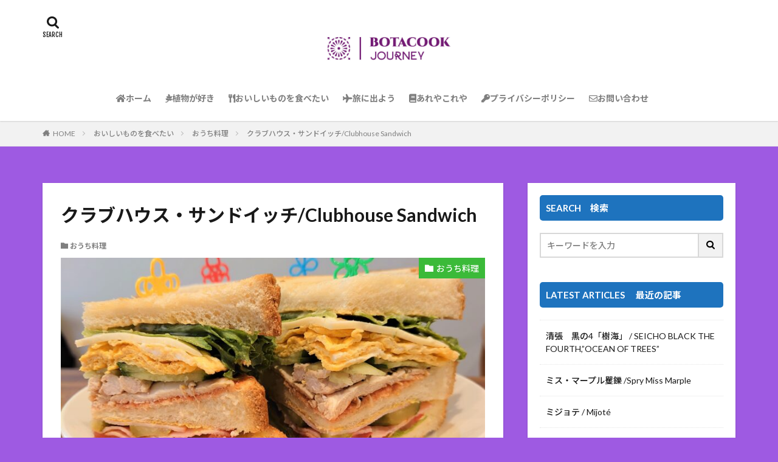

--- FILE ---
content_type: text/html; charset=UTF-8
request_url: https://botacook.com/%E3%82%AF%E3%83%A9%E3%83%96%E3%83%8F%E3%82%A6%E3%82%B9%E3%83%BB%E3%82%B5%E3%83%B3%E3%83%89%E3%82%A4%E3%83%83%E3%83%81/
body_size: 19266
content:

<!DOCTYPE html>

<html dir="ltr" lang="ja" prefix="og: https://ogp.me/ns#" prefix="og: http://ogp.me/ns#" class="t-html 
">

<head prefix="og: http://ogp.me/ns# fb: http://ogp.me/ns/fb# article: http://ogp.me/ns/article#">
<meta charset="UTF-8">
<title>クラブハウス・サンドイッチ/Clubhouse Sandwich - botacook journey</title>

		<!-- All in One SEO 4.9.3 - aioseo.com -->
	<meta name="description" content="食べ応えのあるボリュームたっぷりのクラブハウス・サンドイッチClubhouse Sandwich。起源はいく" />
	<meta name="robots" content="max-image-preview:large" />
	<meta name="author" content="pirolin14"/>
	<meta name="google-site-verification" content="CiRFadIy1Uf0mTNQiBUQv8JyCIionsERYI3RI03pz4k" />
	<link rel="canonical" href="https://botacook.com/%e3%82%af%e3%83%a9%e3%83%96%e3%83%8f%e3%82%a6%e3%82%b9%e3%83%bb%e3%82%b5%e3%83%b3%e3%83%89%e3%82%a4%e3%83%83%e3%83%81/" />
	<meta name="generator" content="All in One SEO (AIOSEO) 4.9.3" />
		<meta property="og:locale" content="ja_JP" />
		<meta property="og:site_name" content="botacook journey - Make a new departure!" />
		<meta property="og:type" content="article" />
		<meta property="og:title" content="クラブハウス・サンドイッチ/Clubhouse Sandwich - botacook journey" />
		<meta property="og:description" content="食べ応えのあるボリュームたっぷりのクラブハウス・サンドイッチClubhouse Sandwich。起源はいく" />
		<meta property="og:url" content="https://botacook.com/%e3%82%af%e3%83%a9%e3%83%96%e3%83%8f%e3%82%a6%e3%82%b9%e3%83%bb%e3%82%b5%e3%83%b3%e3%83%89%e3%82%a4%e3%83%83%e3%83%81/" />
		<meta property="article:published_time" content="2021-04-28T09:32:57+00:00" />
		<meta property="article:modified_time" content="2025-08-31T08:45:54+00:00" />
		<meta name="twitter:card" content="summary_large_image" />
		<meta name="twitter:title" content="クラブハウス・サンドイッチ/Clubhouse Sandwich - botacook journey" />
		<meta name="twitter:description" content="食べ応えのあるボリュームたっぷりのクラブハウス・サンドイッチClubhouse Sandwich。起源はいく" />
		<script type="application/ld+json" class="aioseo-schema">
			{"@context":"https:\/\/schema.org","@graph":[{"@type":"BlogPosting","@id":"https:\/\/botacook.com\/%e3%82%af%e3%83%a9%e3%83%96%e3%83%8f%e3%82%a6%e3%82%b9%e3%83%bb%e3%82%b5%e3%83%b3%e3%83%89%e3%82%a4%e3%83%83%e3%83%81\/#blogposting","name":"\u30af\u30e9\u30d6\u30cf\u30a6\u30b9\u30fb\u30b5\u30f3\u30c9\u30a4\u30c3\u30c1\/Clubhouse Sandwich - botacook journey","headline":"\u30af\u30e9\u30d6\u30cf\u30a6\u30b9\u30fb\u30b5\u30f3\u30c9\u30a4\u30c3\u30c1\/Clubhouse Sandwich","author":{"@id":"https:\/\/botacook.com\/author\/pirolin14\/#author"},"publisher":{"@id":"https:\/\/botacook.com\/#person"},"image":{"@type":"ImageObject","url":"https:\/\/botacook.com\/wp-content\/uploads\/2021\/04\/clubhouse-scaled.jpg","width":2560,"height":1735},"datePublished":"2021-04-28T18:32:57+09:00","dateModified":"2025-08-31T17:45:54+09:00","inLanguage":"ja","mainEntityOfPage":{"@id":"https:\/\/botacook.com\/%e3%82%af%e3%83%a9%e3%83%96%e3%83%8f%e3%82%a6%e3%82%b9%e3%83%bb%e3%82%b5%e3%83%b3%e3%83%89%e3%82%a4%e3%83%83%e3%83%81\/#webpage"},"isPartOf":{"@id":"https:\/\/botacook.com\/%e3%82%af%e3%83%a9%e3%83%96%e3%83%8f%e3%82%a6%e3%82%b9%e3%83%bb%e3%82%b5%e3%83%b3%e3%83%89%e3%82%a4%e3%83%83%e3%83%81\/#webpage"},"articleSection":"\u304a\u3046\u3061\u6599\u7406"},{"@type":"BreadcrumbList","@id":"https:\/\/botacook.com\/%e3%82%af%e3%83%a9%e3%83%96%e3%83%8f%e3%82%a6%e3%82%b9%e3%83%bb%e3%82%b5%e3%83%b3%e3%83%89%e3%82%a4%e3%83%83%e3%83%81\/#breadcrumblist","itemListElement":[{"@type":"ListItem","@id":"https:\/\/botacook.com#listItem","position":1,"name":"\u30db\u30fc\u30e0","item":"https:\/\/botacook.com","nextItem":{"@type":"ListItem","@id":"https:\/\/botacook.com\/category\/cuisine\/#listItem","name":"\u304a\u3044\u3057\u3044\u3082\u306e\u3092\u98df\u3079\u305f\u3044"}},{"@type":"ListItem","@id":"https:\/\/botacook.com\/category\/cuisine\/#listItem","position":2,"name":"\u304a\u3044\u3057\u3044\u3082\u306e\u3092\u98df\u3079\u305f\u3044","item":"https:\/\/botacook.com\/category\/cuisine\/","nextItem":{"@type":"ListItem","@id":"https:\/\/botacook.com\/category\/cuisine\/home-cooking\/#listItem","name":"\u304a\u3046\u3061\u6599\u7406"},"previousItem":{"@type":"ListItem","@id":"https:\/\/botacook.com#listItem","name":"\u30db\u30fc\u30e0"}},{"@type":"ListItem","@id":"https:\/\/botacook.com\/category\/cuisine\/home-cooking\/#listItem","position":3,"name":"\u304a\u3046\u3061\u6599\u7406","item":"https:\/\/botacook.com\/category\/cuisine\/home-cooking\/","nextItem":{"@type":"ListItem","@id":"https:\/\/botacook.com\/%e3%82%af%e3%83%a9%e3%83%96%e3%83%8f%e3%82%a6%e3%82%b9%e3%83%bb%e3%82%b5%e3%83%b3%e3%83%89%e3%82%a4%e3%83%83%e3%83%81\/#listItem","name":"\u30af\u30e9\u30d6\u30cf\u30a6\u30b9\u30fb\u30b5\u30f3\u30c9\u30a4\u30c3\u30c1\/Clubhouse Sandwich"},"previousItem":{"@type":"ListItem","@id":"https:\/\/botacook.com\/category\/cuisine\/#listItem","name":"\u304a\u3044\u3057\u3044\u3082\u306e\u3092\u98df\u3079\u305f\u3044"}},{"@type":"ListItem","@id":"https:\/\/botacook.com\/%e3%82%af%e3%83%a9%e3%83%96%e3%83%8f%e3%82%a6%e3%82%b9%e3%83%bb%e3%82%b5%e3%83%b3%e3%83%89%e3%82%a4%e3%83%83%e3%83%81\/#listItem","position":4,"name":"\u30af\u30e9\u30d6\u30cf\u30a6\u30b9\u30fb\u30b5\u30f3\u30c9\u30a4\u30c3\u30c1\/Clubhouse Sandwich","previousItem":{"@type":"ListItem","@id":"https:\/\/botacook.com\/category\/cuisine\/home-cooking\/#listItem","name":"\u304a\u3046\u3061\u6599\u7406"}}]},{"@type":"Person","@id":"https:\/\/botacook.com\/#person","name":"pirolin14","image":{"@type":"ImageObject","@id":"https:\/\/botacook.com\/%e3%82%af%e3%83%a9%e3%83%96%e3%83%8f%e3%82%a6%e3%82%b9%e3%83%bb%e3%82%b5%e3%83%b3%e3%83%89%e3%82%a4%e3%83%83%e3%83%81\/#personImage","url":"https:\/\/botacook.com\/wp-content\/uploads\/2021\/11\/DSC_04561-scaled-96x96.jpg","width":96,"height":96,"caption":"pirolin14"}},{"@type":"Person","@id":"https:\/\/botacook.com\/author\/pirolin14\/#author","url":"https:\/\/botacook.com\/author\/pirolin14\/","name":"pirolin14","image":{"@type":"ImageObject","@id":"https:\/\/botacook.com\/%e3%82%af%e3%83%a9%e3%83%96%e3%83%8f%e3%82%a6%e3%82%b9%e3%83%bb%e3%82%b5%e3%83%b3%e3%83%89%e3%82%a4%e3%83%83%e3%83%81\/#authorImage","url":"https:\/\/botacook.com\/wp-content\/uploads\/2021\/11\/DSC_04561-scaled-96x96.jpg","width":96,"height":96,"caption":"pirolin14"}},{"@type":"WebPage","@id":"https:\/\/botacook.com\/%e3%82%af%e3%83%a9%e3%83%96%e3%83%8f%e3%82%a6%e3%82%b9%e3%83%bb%e3%82%b5%e3%83%b3%e3%83%89%e3%82%a4%e3%83%83%e3%83%81\/#webpage","url":"https:\/\/botacook.com\/%e3%82%af%e3%83%a9%e3%83%96%e3%83%8f%e3%82%a6%e3%82%b9%e3%83%bb%e3%82%b5%e3%83%b3%e3%83%89%e3%82%a4%e3%83%83%e3%83%81\/","name":"\u30af\u30e9\u30d6\u30cf\u30a6\u30b9\u30fb\u30b5\u30f3\u30c9\u30a4\u30c3\u30c1\/Clubhouse Sandwich - botacook journey","description":"\u98df\u3079\u5fdc\u3048\u306e\u3042\u308b\u30dc\u30ea\u30e5\u30fc\u30e0\u305f\u3063\u3077\u308a\u306e\u30af\u30e9\u30d6\u30cf\u30a6\u30b9\u30fb\u30b5\u30f3\u30c9\u30a4\u30c3\u30c1Clubhouse Sandwich\u3002\u8d77\u6e90\u306f\u3044\u304f","inLanguage":"ja","isPartOf":{"@id":"https:\/\/botacook.com\/#website"},"breadcrumb":{"@id":"https:\/\/botacook.com\/%e3%82%af%e3%83%a9%e3%83%96%e3%83%8f%e3%82%a6%e3%82%b9%e3%83%bb%e3%82%b5%e3%83%b3%e3%83%89%e3%82%a4%e3%83%83%e3%83%81\/#breadcrumblist"},"author":{"@id":"https:\/\/botacook.com\/author\/pirolin14\/#author"},"creator":{"@id":"https:\/\/botacook.com\/author\/pirolin14\/#author"},"image":{"@type":"ImageObject","url":"https:\/\/botacook.com\/wp-content\/uploads\/2021\/04\/clubhouse-scaled.jpg","@id":"https:\/\/botacook.com\/%e3%82%af%e3%83%a9%e3%83%96%e3%83%8f%e3%82%a6%e3%82%b9%e3%83%bb%e3%82%b5%e3%83%b3%e3%83%89%e3%82%a4%e3%83%83%e3%83%81\/#mainImage","width":2560,"height":1735},"primaryImageOfPage":{"@id":"https:\/\/botacook.com\/%e3%82%af%e3%83%a9%e3%83%96%e3%83%8f%e3%82%a6%e3%82%b9%e3%83%bb%e3%82%b5%e3%83%b3%e3%83%89%e3%82%a4%e3%83%83%e3%83%81\/#mainImage"},"datePublished":"2021-04-28T18:32:57+09:00","dateModified":"2025-08-31T17:45:54+09:00"},{"@type":"WebSite","@id":"https:\/\/botacook.com\/#website","url":"https:\/\/botacook.com\/","name":"botacook journey","alternateName":"botacook","description":"Make a new departure!","inLanguage":"ja","publisher":{"@id":"https:\/\/botacook.com\/#person"}}]}
		</script>
		<!-- All in One SEO -->

<link rel='dns-prefetch' href='//webfonts.xserver.jp' />
<link rel='dns-prefetch' href='//www.googletagmanager.com' />
<link rel="alternate" title="oEmbed (JSON)" type="application/json+oembed" href="https://botacook.com/wp-json/oembed/1.0/embed?url=https%3A%2F%2Fbotacook.com%2F%25e3%2582%25af%25e3%2583%25a9%25e3%2583%2596%25e3%2583%258f%25e3%2582%25a6%25e3%2582%25b9%25e3%2583%25bb%25e3%2582%25b5%25e3%2583%25b3%25e3%2583%2589%25e3%2582%25a4%25e3%2583%2583%25e3%2583%2581%2F" />
<link rel="alternate" title="oEmbed (XML)" type="text/xml+oembed" href="https://botacook.com/wp-json/oembed/1.0/embed?url=https%3A%2F%2Fbotacook.com%2F%25e3%2582%25af%25e3%2583%25a9%25e3%2583%2596%25e3%2583%258f%25e3%2582%25a6%25e3%2582%25b9%25e3%2583%25bb%25e3%2582%25b5%25e3%2583%25b3%25e3%2583%2589%25e3%2582%25a4%25e3%2583%2583%25e3%2583%2581%2F&#038;format=xml" />
<style id='wp-img-auto-sizes-contain-inline-css' type='text/css'>
img:is([sizes=auto i],[sizes^="auto," i]){contain-intrinsic-size:3000px 1500px}
/*# sourceURL=wp-img-auto-sizes-contain-inline-css */
</style>
<link rel='stylesheet' id='dashicons-css' href='https://botacook.com/wp-includes/css/dashicons.min.css?ver=6.9' type='text/css' media='all' />
<link rel='stylesheet' id='thickbox-css' href='https://botacook.com/wp-includes/js/thickbox/thickbox.css?ver=6.9' type='text/css' media='all' />
<link rel='stylesheet' id='mci-footnotes-jquery-tooltips-pagelayout-none-css' href='https://botacook.com/wp-content/plugins/footnotes/css/footnotes-jqttbrpl0.min.css?ver=2.7.3' type='text/css' media='all' />
<link rel='stylesheet' id='wp-block-library-css' href='https://botacook.com/wp-includes/css/dist/block-library/style.min.css?ver=6.9' type='text/css' media='all' />
<style id='wp-block-image-inline-css' type='text/css'>
.wp-block-image>a,.wp-block-image>figure>a{display:inline-block}.wp-block-image img{box-sizing:border-box;height:auto;max-width:100%;vertical-align:bottom}@media not (prefers-reduced-motion){.wp-block-image img.hide{visibility:hidden}.wp-block-image img.show{animation:show-content-image .4s}}.wp-block-image[style*=border-radius] img,.wp-block-image[style*=border-radius]>a{border-radius:inherit}.wp-block-image.has-custom-border img{box-sizing:border-box}.wp-block-image.aligncenter{text-align:center}.wp-block-image.alignfull>a,.wp-block-image.alignwide>a{width:100%}.wp-block-image.alignfull img,.wp-block-image.alignwide img{height:auto;width:100%}.wp-block-image .aligncenter,.wp-block-image .alignleft,.wp-block-image .alignright,.wp-block-image.aligncenter,.wp-block-image.alignleft,.wp-block-image.alignright{display:table}.wp-block-image .aligncenter>figcaption,.wp-block-image .alignleft>figcaption,.wp-block-image .alignright>figcaption,.wp-block-image.aligncenter>figcaption,.wp-block-image.alignleft>figcaption,.wp-block-image.alignright>figcaption{caption-side:bottom;display:table-caption}.wp-block-image .alignleft{float:left;margin:.5em 1em .5em 0}.wp-block-image .alignright{float:right;margin:.5em 0 .5em 1em}.wp-block-image .aligncenter{margin-left:auto;margin-right:auto}.wp-block-image :where(figcaption){margin-bottom:1em;margin-top:.5em}.wp-block-image.is-style-circle-mask img{border-radius:9999px}@supports ((-webkit-mask-image:none) or (mask-image:none)) or (-webkit-mask-image:none){.wp-block-image.is-style-circle-mask img{border-radius:0;-webkit-mask-image:url('data:image/svg+xml;utf8,<svg viewBox="0 0 100 100" xmlns="http://www.w3.org/2000/svg"><circle cx="50" cy="50" r="50"/></svg>');mask-image:url('data:image/svg+xml;utf8,<svg viewBox="0 0 100 100" xmlns="http://www.w3.org/2000/svg"><circle cx="50" cy="50" r="50"/></svg>');mask-mode:alpha;-webkit-mask-position:center;mask-position:center;-webkit-mask-repeat:no-repeat;mask-repeat:no-repeat;-webkit-mask-size:contain;mask-size:contain}}:root :where(.wp-block-image.is-style-rounded img,.wp-block-image .is-style-rounded img){border-radius:9999px}.wp-block-image figure{margin:0}.wp-lightbox-container{display:flex;flex-direction:column;position:relative}.wp-lightbox-container img{cursor:zoom-in}.wp-lightbox-container img:hover+button{opacity:1}.wp-lightbox-container button{align-items:center;backdrop-filter:blur(16px) saturate(180%);background-color:#5a5a5a40;border:none;border-radius:4px;cursor:zoom-in;display:flex;height:20px;justify-content:center;opacity:0;padding:0;position:absolute;right:16px;text-align:center;top:16px;width:20px;z-index:100}@media not (prefers-reduced-motion){.wp-lightbox-container button{transition:opacity .2s ease}}.wp-lightbox-container button:focus-visible{outline:3px auto #5a5a5a40;outline:3px auto -webkit-focus-ring-color;outline-offset:3px}.wp-lightbox-container button:hover{cursor:pointer;opacity:1}.wp-lightbox-container button:focus{opacity:1}.wp-lightbox-container button:focus,.wp-lightbox-container button:hover,.wp-lightbox-container button:not(:hover):not(:active):not(.has-background){background-color:#5a5a5a40;border:none}.wp-lightbox-overlay{box-sizing:border-box;cursor:zoom-out;height:100vh;left:0;overflow:hidden;position:fixed;top:0;visibility:hidden;width:100%;z-index:100000}.wp-lightbox-overlay .close-button{align-items:center;cursor:pointer;display:flex;justify-content:center;min-height:40px;min-width:40px;padding:0;position:absolute;right:calc(env(safe-area-inset-right) + 16px);top:calc(env(safe-area-inset-top) + 16px);z-index:5000000}.wp-lightbox-overlay .close-button:focus,.wp-lightbox-overlay .close-button:hover,.wp-lightbox-overlay .close-button:not(:hover):not(:active):not(.has-background){background:none;border:none}.wp-lightbox-overlay .lightbox-image-container{height:var(--wp--lightbox-container-height);left:50%;overflow:hidden;position:absolute;top:50%;transform:translate(-50%,-50%);transform-origin:top left;width:var(--wp--lightbox-container-width);z-index:9999999999}.wp-lightbox-overlay .wp-block-image{align-items:center;box-sizing:border-box;display:flex;height:100%;justify-content:center;margin:0;position:relative;transform-origin:0 0;width:100%;z-index:3000000}.wp-lightbox-overlay .wp-block-image img{height:var(--wp--lightbox-image-height);min-height:var(--wp--lightbox-image-height);min-width:var(--wp--lightbox-image-width);width:var(--wp--lightbox-image-width)}.wp-lightbox-overlay .wp-block-image figcaption{display:none}.wp-lightbox-overlay button{background:none;border:none}.wp-lightbox-overlay .scrim{background-color:#fff;height:100%;opacity:.9;position:absolute;width:100%;z-index:2000000}.wp-lightbox-overlay.active{visibility:visible}@media not (prefers-reduced-motion){.wp-lightbox-overlay.active{animation:turn-on-visibility .25s both}.wp-lightbox-overlay.active img{animation:turn-on-visibility .35s both}.wp-lightbox-overlay.show-closing-animation:not(.active){animation:turn-off-visibility .35s both}.wp-lightbox-overlay.show-closing-animation:not(.active) img{animation:turn-off-visibility .25s both}.wp-lightbox-overlay.zoom.active{animation:none;opacity:1;visibility:visible}.wp-lightbox-overlay.zoom.active .lightbox-image-container{animation:lightbox-zoom-in .4s}.wp-lightbox-overlay.zoom.active .lightbox-image-container img{animation:none}.wp-lightbox-overlay.zoom.active .scrim{animation:turn-on-visibility .4s forwards}.wp-lightbox-overlay.zoom.show-closing-animation:not(.active){animation:none}.wp-lightbox-overlay.zoom.show-closing-animation:not(.active) .lightbox-image-container{animation:lightbox-zoom-out .4s}.wp-lightbox-overlay.zoom.show-closing-animation:not(.active) .lightbox-image-container img{animation:none}.wp-lightbox-overlay.zoom.show-closing-animation:not(.active) .scrim{animation:turn-off-visibility .4s forwards}}@keyframes show-content-image{0%{visibility:hidden}99%{visibility:hidden}to{visibility:visible}}@keyframes turn-on-visibility{0%{opacity:0}to{opacity:1}}@keyframes turn-off-visibility{0%{opacity:1;visibility:visible}99%{opacity:0;visibility:visible}to{opacity:0;visibility:hidden}}@keyframes lightbox-zoom-in{0%{transform:translate(calc((-100vw + var(--wp--lightbox-scrollbar-width))/2 + var(--wp--lightbox-initial-left-position)),calc(-50vh + var(--wp--lightbox-initial-top-position))) scale(var(--wp--lightbox-scale))}to{transform:translate(-50%,-50%) scale(1)}}@keyframes lightbox-zoom-out{0%{transform:translate(-50%,-50%) scale(1);visibility:visible}99%{visibility:visible}to{transform:translate(calc((-100vw + var(--wp--lightbox-scrollbar-width))/2 + var(--wp--lightbox-initial-left-position)),calc(-50vh + var(--wp--lightbox-initial-top-position))) scale(var(--wp--lightbox-scale));visibility:hidden}}
/*# sourceURL=https://botacook.com/wp-includes/blocks/image/style.min.css */
</style>
<style id='wp-block-paragraph-inline-css' type='text/css'>
.is-small-text{font-size:.875em}.is-regular-text{font-size:1em}.is-large-text{font-size:2.25em}.is-larger-text{font-size:3em}.has-drop-cap:not(:focus):first-letter{float:left;font-size:8.4em;font-style:normal;font-weight:100;line-height:.68;margin:.05em .1em 0 0;text-transform:uppercase}body.rtl .has-drop-cap:not(:focus):first-letter{float:none;margin-left:.1em}p.has-drop-cap.has-background{overflow:hidden}:root :where(p.has-background){padding:1.25em 2.375em}:where(p.has-text-color:not(.has-link-color)) a{color:inherit}p.has-text-align-left[style*="writing-mode:vertical-lr"],p.has-text-align-right[style*="writing-mode:vertical-rl"]{rotate:180deg}
/*# sourceURL=https://botacook.com/wp-includes/blocks/paragraph/style.min.css */
</style>
<style id='global-styles-inline-css' type='text/css'>
:root{--wp--preset--aspect-ratio--square: 1;--wp--preset--aspect-ratio--4-3: 4/3;--wp--preset--aspect-ratio--3-4: 3/4;--wp--preset--aspect-ratio--3-2: 3/2;--wp--preset--aspect-ratio--2-3: 2/3;--wp--preset--aspect-ratio--16-9: 16/9;--wp--preset--aspect-ratio--9-16: 9/16;--wp--preset--color--black: #000000;--wp--preset--color--cyan-bluish-gray: #abb8c3;--wp--preset--color--white: #ffffff;--wp--preset--color--pale-pink: #f78da7;--wp--preset--color--vivid-red: #cf2e2e;--wp--preset--color--luminous-vivid-orange: #ff6900;--wp--preset--color--luminous-vivid-amber: #fcb900;--wp--preset--color--light-green-cyan: #7bdcb5;--wp--preset--color--vivid-green-cyan: #00d084;--wp--preset--color--pale-cyan-blue: #8ed1fc;--wp--preset--color--vivid-cyan-blue: #0693e3;--wp--preset--color--vivid-purple: #9b51e0;--wp--preset--gradient--vivid-cyan-blue-to-vivid-purple: linear-gradient(135deg,rgb(6,147,227) 0%,rgb(155,81,224) 100%);--wp--preset--gradient--light-green-cyan-to-vivid-green-cyan: linear-gradient(135deg,rgb(122,220,180) 0%,rgb(0,208,130) 100%);--wp--preset--gradient--luminous-vivid-amber-to-luminous-vivid-orange: linear-gradient(135deg,rgb(252,185,0) 0%,rgb(255,105,0) 100%);--wp--preset--gradient--luminous-vivid-orange-to-vivid-red: linear-gradient(135deg,rgb(255,105,0) 0%,rgb(207,46,46) 100%);--wp--preset--gradient--very-light-gray-to-cyan-bluish-gray: linear-gradient(135deg,rgb(238,238,238) 0%,rgb(169,184,195) 100%);--wp--preset--gradient--cool-to-warm-spectrum: linear-gradient(135deg,rgb(74,234,220) 0%,rgb(151,120,209) 20%,rgb(207,42,186) 40%,rgb(238,44,130) 60%,rgb(251,105,98) 80%,rgb(254,248,76) 100%);--wp--preset--gradient--blush-light-purple: linear-gradient(135deg,rgb(255,206,236) 0%,rgb(152,150,240) 100%);--wp--preset--gradient--blush-bordeaux: linear-gradient(135deg,rgb(254,205,165) 0%,rgb(254,45,45) 50%,rgb(107,0,62) 100%);--wp--preset--gradient--luminous-dusk: linear-gradient(135deg,rgb(255,203,112) 0%,rgb(199,81,192) 50%,rgb(65,88,208) 100%);--wp--preset--gradient--pale-ocean: linear-gradient(135deg,rgb(255,245,203) 0%,rgb(182,227,212) 50%,rgb(51,167,181) 100%);--wp--preset--gradient--electric-grass: linear-gradient(135deg,rgb(202,248,128) 0%,rgb(113,206,126) 100%);--wp--preset--gradient--midnight: linear-gradient(135deg,rgb(2,3,129) 0%,rgb(40,116,252) 100%);--wp--preset--font-size--small: 13px;--wp--preset--font-size--medium: 20px;--wp--preset--font-size--large: 36px;--wp--preset--font-size--x-large: 42px;--wp--preset--spacing--20: 0.44rem;--wp--preset--spacing--30: 0.67rem;--wp--preset--spacing--40: 1rem;--wp--preset--spacing--50: 1.5rem;--wp--preset--spacing--60: 2.25rem;--wp--preset--spacing--70: 3.38rem;--wp--preset--spacing--80: 5.06rem;--wp--preset--shadow--natural: 6px 6px 9px rgba(0, 0, 0, 0.2);--wp--preset--shadow--deep: 12px 12px 50px rgba(0, 0, 0, 0.4);--wp--preset--shadow--sharp: 6px 6px 0px rgba(0, 0, 0, 0.2);--wp--preset--shadow--outlined: 6px 6px 0px -3px rgb(255, 255, 255), 6px 6px rgb(0, 0, 0);--wp--preset--shadow--crisp: 6px 6px 0px rgb(0, 0, 0);}:where(.is-layout-flex){gap: 0.5em;}:where(.is-layout-grid){gap: 0.5em;}body .is-layout-flex{display: flex;}.is-layout-flex{flex-wrap: wrap;align-items: center;}.is-layout-flex > :is(*, div){margin: 0;}body .is-layout-grid{display: grid;}.is-layout-grid > :is(*, div){margin: 0;}:where(.wp-block-columns.is-layout-flex){gap: 2em;}:where(.wp-block-columns.is-layout-grid){gap: 2em;}:where(.wp-block-post-template.is-layout-flex){gap: 1.25em;}:where(.wp-block-post-template.is-layout-grid){gap: 1.25em;}.has-black-color{color: var(--wp--preset--color--black) !important;}.has-cyan-bluish-gray-color{color: var(--wp--preset--color--cyan-bluish-gray) !important;}.has-white-color{color: var(--wp--preset--color--white) !important;}.has-pale-pink-color{color: var(--wp--preset--color--pale-pink) !important;}.has-vivid-red-color{color: var(--wp--preset--color--vivid-red) !important;}.has-luminous-vivid-orange-color{color: var(--wp--preset--color--luminous-vivid-orange) !important;}.has-luminous-vivid-amber-color{color: var(--wp--preset--color--luminous-vivid-amber) !important;}.has-light-green-cyan-color{color: var(--wp--preset--color--light-green-cyan) !important;}.has-vivid-green-cyan-color{color: var(--wp--preset--color--vivid-green-cyan) !important;}.has-pale-cyan-blue-color{color: var(--wp--preset--color--pale-cyan-blue) !important;}.has-vivid-cyan-blue-color{color: var(--wp--preset--color--vivid-cyan-blue) !important;}.has-vivid-purple-color{color: var(--wp--preset--color--vivid-purple) !important;}.has-black-background-color{background-color: var(--wp--preset--color--black) !important;}.has-cyan-bluish-gray-background-color{background-color: var(--wp--preset--color--cyan-bluish-gray) !important;}.has-white-background-color{background-color: var(--wp--preset--color--white) !important;}.has-pale-pink-background-color{background-color: var(--wp--preset--color--pale-pink) !important;}.has-vivid-red-background-color{background-color: var(--wp--preset--color--vivid-red) !important;}.has-luminous-vivid-orange-background-color{background-color: var(--wp--preset--color--luminous-vivid-orange) !important;}.has-luminous-vivid-amber-background-color{background-color: var(--wp--preset--color--luminous-vivid-amber) !important;}.has-light-green-cyan-background-color{background-color: var(--wp--preset--color--light-green-cyan) !important;}.has-vivid-green-cyan-background-color{background-color: var(--wp--preset--color--vivid-green-cyan) !important;}.has-pale-cyan-blue-background-color{background-color: var(--wp--preset--color--pale-cyan-blue) !important;}.has-vivid-cyan-blue-background-color{background-color: var(--wp--preset--color--vivid-cyan-blue) !important;}.has-vivid-purple-background-color{background-color: var(--wp--preset--color--vivid-purple) !important;}.has-black-border-color{border-color: var(--wp--preset--color--black) !important;}.has-cyan-bluish-gray-border-color{border-color: var(--wp--preset--color--cyan-bluish-gray) !important;}.has-white-border-color{border-color: var(--wp--preset--color--white) !important;}.has-pale-pink-border-color{border-color: var(--wp--preset--color--pale-pink) !important;}.has-vivid-red-border-color{border-color: var(--wp--preset--color--vivid-red) !important;}.has-luminous-vivid-orange-border-color{border-color: var(--wp--preset--color--luminous-vivid-orange) !important;}.has-luminous-vivid-amber-border-color{border-color: var(--wp--preset--color--luminous-vivid-amber) !important;}.has-light-green-cyan-border-color{border-color: var(--wp--preset--color--light-green-cyan) !important;}.has-vivid-green-cyan-border-color{border-color: var(--wp--preset--color--vivid-green-cyan) !important;}.has-pale-cyan-blue-border-color{border-color: var(--wp--preset--color--pale-cyan-blue) !important;}.has-vivid-cyan-blue-border-color{border-color: var(--wp--preset--color--vivid-cyan-blue) !important;}.has-vivid-purple-border-color{border-color: var(--wp--preset--color--vivid-purple) !important;}.has-vivid-cyan-blue-to-vivid-purple-gradient-background{background: var(--wp--preset--gradient--vivid-cyan-blue-to-vivid-purple) !important;}.has-light-green-cyan-to-vivid-green-cyan-gradient-background{background: var(--wp--preset--gradient--light-green-cyan-to-vivid-green-cyan) !important;}.has-luminous-vivid-amber-to-luminous-vivid-orange-gradient-background{background: var(--wp--preset--gradient--luminous-vivid-amber-to-luminous-vivid-orange) !important;}.has-luminous-vivid-orange-to-vivid-red-gradient-background{background: var(--wp--preset--gradient--luminous-vivid-orange-to-vivid-red) !important;}.has-very-light-gray-to-cyan-bluish-gray-gradient-background{background: var(--wp--preset--gradient--very-light-gray-to-cyan-bluish-gray) !important;}.has-cool-to-warm-spectrum-gradient-background{background: var(--wp--preset--gradient--cool-to-warm-spectrum) !important;}.has-blush-light-purple-gradient-background{background: var(--wp--preset--gradient--blush-light-purple) !important;}.has-blush-bordeaux-gradient-background{background: var(--wp--preset--gradient--blush-bordeaux) !important;}.has-luminous-dusk-gradient-background{background: var(--wp--preset--gradient--luminous-dusk) !important;}.has-pale-ocean-gradient-background{background: var(--wp--preset--gradient--pale-ocean) !important;}.has-electric-grass-gradient-background{background: var(--wp--preset--gradient--electric-grass) !important;}.has-midnight-gradient-background{background: var(--wp--preset--gradient--midnight) !important;}.has-small-font-size{font-size: var(--wp--preset--font-size--small) !important;}.has-medium-font-size{font-size: var(--wp--preset--font-size--medium) !important;}.has-large-font-size{font-size: var(--wp--preset--font-size--large) !important;}.has-x-large-font-size{font-size: var(--wp--preset--font-size--x-large) !important;}
/*# sourceURL=global-styles-inline-css */
</style>

<style id='classic-theme-styles-inline-css' type='text/css'>
/*! This file is auto-generated */
.wp-block-button__link{color:#fff;background-color:#32373c;border-radius:9999px;box-shadow:none;text-decoration:none;padding:calc(.667em + 2px) calc(1.333em + 2px);font-size:1.125em}.wp-block-file__button{background:#32373c;color:#fff;text-decoration:none}
/*# sourceURL=/wp-includes/css/classic-themes.min.css */
</style>
<link rel='stylesheet' id='amazonjs-css' href='https://botacook.com/wp-content/plugins/amazonjs/css/amazonjs.css?ver=0.10' type='text/css' media='all' />
<script type="text/javascript" src="https://botacook.com/wp-includes/js/jquery/jquery.min.js?ver=3.7.1" id="jquery-core-js"></script>
<script type="text/javascript" src="https://botacook.com/wp-includes/js/jquery/jquery-migrate.min.js?ver=3.4.1" id="jquery-migrate-js"></script>
<script type="text/javascript" src="https://botacook.com/wp-content/plugins/footnotes/js/jquery.tools.min.js?ver=1.2.7.redacted.2" id="mci-footnotes-jquery-tools-js"></script>
<script type="text/javascript" src="//webfonts.xserver.jp/js/xserverv3.js?fadein=0&amp;ver=2.0.9" id="typesquare_std-js"></script>
<link rel="https://api.w.org/" href="https://botacook.com/wp-json/" /><link rel="alternate" title="JSON" type="application/json" href="https://botacook.com/wp-json/wp/v2/posts/1528" /><!-- Favicon Rotator -->
<link rel="shortcut icon" href="https://botacook.com/wp-content/uploads/2024/11/favicon_192x192_created_by_logaster.png" />
<!-- End Favicon Rotator -->
<meta name="generator" content="Site Kit by Google 1.170.0" /><link rel="stylesheet" href="https://botacook.com/wp-content/themes/the-thor/css/icon.min.css">
<link rel="stylesheet" href="https://fonts.googleapis.com/css?family=Lato:100,300,400,700,900">
<link rel="stylesheet" href="https://fonts.googleapis.com/css?family=Fjalla+One">
<link rel="stylesheet" href="https://fonts.googleapis.com/css?family=Noto+Sans+JP:100,200,300,400,500,600,700,800,900">
<link rel="stylesheet" href="https://botacook.com/wp-content/themes/the-thor/style.min.css">
<link rel="stylesheet" href="https://botacook.com/wp-content/themes/the-thor-child/style-user.css?1613174776">
<link rel="canonical" href="https://botacook.com/%e3%82%af%e3%83%a9%e3%83%96%e3%83%8f%e3%82%a6%e3%82%b9%e3%83%bb%e3%82%b5%e3%83%b3%e3%83%89%e3%82%a4%e3%83%83%e3%83%81/" />
<script src="https://ajax.googleapis.com/ajax/libs/jquery/1.12.4/jquery.min.js"></script>
<meta http-equiv="X-UA-Compatible" content="IE=edge">
<meta name="viewport" content="width=device-width, initial-scale=1, viewport-fit=cover"/>
<style>
.widget.widget_nav_menu ul.menu{border-color: rgba(59,186,57,0.15);}.widget.widget_nav_menu ul.menu li{border-color: rgba(59,186,57,0.75);}.widget.widget_nav_menu ul.menu .sub-menu li{border-color: rgba(59,186,57,0.15);}.widget.widget_nav_menu ul.menu .sub-menu li .sub-menu li:first-child{border-color: rgba(59,186,57,0.15);}.widget.widget_nav_menu ul.menu li a:hover{background-color: rgba(59,186,57,0.75);}.widget.widget_nav_menu ul.menu .current-menu-item > a{background-color: rgba(59,186,57,0.75);}.widget.widget_nav_menu ul.menu li .sub-menu li a:before {color:#3bba39;}.widget.widget_nav_menu ul.menu li a{background-color:#3bba39;}.widget.widget_nav_menu ul.menu .sub-menu a:hover{color:#3bba39;}.widget.widget_nav_menu ul.menu .sub-menu .current-menu-item a{color:#3bba39;}.widget.widget_categories ul{border-color: rgba(59,186,57,0.15);}.widget.widget_categories ul li{border-color: rgba(59,186,57,0.75);}.widget.widget_categories ul .children li{border-color: rgba(59,186,57,0.15);}.widget.widget_categories ul .children li .children li:first-child{border-color: rgba(59,186,57,0.15);}.widget.widget_categories ul li a:hover{background-color: rgba(59,186,57,0.75);}.widget.widget_categories ul .current-menu-item > a{background-color: rgba(59,186,57,0.75);}.widget.widget_categories ul li .children li a:before {color:#3bba39;}.widget.widget_categories ul li a{background-color:#3bba39;}.widget.widget_categories ul .children a:hover{color:#3bba39;}.widget.widget_categories ul .children .current-menu-item a{color:#3bba39;}.widgetSearch__input:hover{border-color:#3bba39;}.widgetCatTitle{background-color:#3bba39;}.widgetCatTitle__inner{background-color:#3bba39;}.widgetSearch__submit:hover{background-color:#3bba39;}.widgetProfile__sns{background-color:#3bba39;}.widget.widget_calendar .calendar_wrap tbody a:hover{background-color:#3bba39;}.widget ul li a:hover{color:#3bba39;}.widget.widget_rss .rsswidget:hover{color:#3bba39;}.widget.widget_tag_cloud a:hover{background-color:#3bba39;}.widget select:hover{border-color:#3bba39;}.widgetSearch__checkLabel:hover:after{border-color:#3bba39;}.widgetSearch__check:checked .widgetSearch__checkLabel:before, .widgetSearch__check:checked + .widgetSearch__checkLabel:before{border-color:#3bba39;}.widgetTab__item.current{border-top-color:#3bba39;}.widgetTab__item:hover{border-top-color:#3bba39;}.searchHead__title{background-color:#3bba39;}.searchHead__submit:hover{color:#3bba39;}.menuBtn__close:hover{color:#3bba39;}.menuBtn__link:hover{color:#3bba39;}@media only screen and (min-width: 992px){.menuBtn__link {background-color:#3bba39;}}.t-headerCenter .menuBtn__link:hover{color:#3bba39;}.searchBtn__close:hover{color:#3bba39;}.searchBtn__link:hover{color:#3bba39;}.breadcrumb__item a:hover{color:#3bba39;}.pager__item{color:#3bba39;}.pager__item:hover, .pager__item-current{background-color:#3bba39; color:#fff;}.page-numbers{color:#3bba39;}.page-numbers:hover, .page-numbers.current{background-color:#3bba39; color:#fff;}.pagePager__item{color:#3bba39;}.pagePager__item:hover, .pagePager__item-current{background-color:#3bba39; color:#fff;}.heading a:hover{color:#3bba39;}.eyecatch__cat{background-color:#3bba39;}.the__category{background-color:#3bba39;}.dateList__item a:hover{color:#3bba39;}.controllerFooter__item:last-child{background-color:#3bba39;}.controllerFooter__close{background-color:#3bba39;}.bottomFooter__topBtn{background-color:#3bba39;}.mask-color{background-color:#3bba39;}.mask-colorgray{background-color:#3bba39;}.pickup3__item{background-color:#3bba39;}.categoryBox__title{color:#3bba39;}.comments__list .comment-meta{background-color:#3bba39;}.comment-respond .submit{background-color:#3bba39;}.prevNext__pop{background-color:#3bba39;}.swiper-pagination-bullet-active{background-color:#3bba39;}.swiper-slider .swiper-button-next, .swiper-slider .swiper-container-rtl .swiper-button-prev, .swiper-slider .swiper-button-prev, .swiper-slider .swiper-container-rtl .swiper-button-next	{background-color:#3bba39;}body{background:#9e5ae2;}.snsFooter{background-color:#3bba39}.widget-main .heading.heading-widget{background-color:#3bba39}.widget-main .heading.heading-widgetsimple{background-color:#3bba39}.widget-main .heading.heading-widgetsimplewide{background-color:#3bba39}.widget-main .heading.heading-widgetwide{background-color:#3bba39}.widget-main .heading.heading-widgetbottom:before{border-color:#3bba39}.widget-main .heading.heading-widgetborder{border-color:#3bba39}.widget-main .heading.heading-widgetborder::before,.widget-main .heading.heading-widgetborder::after{background-color:#3bba39}.widget-side .heading.heading-widget{background-color:#1e73be}.widget-side .heading.heading-widgetsimple{background-color:#1e73be}.widget-side .heading.heading-widgetsimplewide{background-color:#1e73be}.widget-side .heading.heading-widgetwide{background-color:#1e73be}.widget-side .heading.heading-widgetbottom:before{border-color:#1e73be}.widget-side .heading.heading-widgetborder{border-color:#1e73be}.widget-side .heading.heading-widgetborder::before,.widget-side .heading.heading-widgetborder::after{background-color:#1e73be}.widget-foot .heading.heading-widget{background-color:#3bba39}.widget-foot .heading.heading-widgetsimple{background-color:#3bba39}.widget-foot .heading.heading-widgetsimplewide{background-color:#3bba39}.widget-foot .heading.heading-widgetwide{background-color:#3bba39}.widget-foot .heading.heading-widgetbottom:before{border-color:#3bba39}.widget-foot .heading.heading-widgetborder{border-color:#3bba39}.widget-foot .heading.heading-widgetborder::before,.widget-foot .heading.heading-widgetborder::after{background-color:#3bba39}.widget-menu .heading.heading-widget{background-color:#3bba39}.widget-menu .heading.heading-widgetsimple{background-color:#3bba39}.widget-menu .heading.heading-widgetsimplewide{background-color:#3bba39}.widget-menu .heading.heading-widgetwide{background-color:#3bba39}.widget-menu .heading.heading-widgetbottom:before{border-color:#3bba39}.widget-menu .heading.heading-widgetborder{border-color:#3bba39}.widget-menu .heading.heading-widgetborder::before,.widget-menu .heading.heading-widgetborder::after{background-color:#3bba39}.pickupHead{background-color:#3bba39}.rankingBox__bg{background-color:#3bba39}.the__ribbon{background-color:#3bba39}.the__ribbon:after{border-left-color:#3bba39; border-right-color:#3bba39}.eyecatch__link.eyecatch__link-mask:hover::after {background-color: rgba(7,105,191,0.5);}.eyecatch__link.eyecatch__link-maskzoom:hover::after {background-color: rgba(7,105,191,0.5);}.eyecatch__link.eyecatch__link-maskzoomrotate:hover::after {background-color: rgba(7,105,191,0.5);}.eyecatch__link.eyecatch__link-mask:hover::after{content: "Make a new departure!";}.eyecatch__link.eyecatch__link-maskzoom:hover::after{content: "Make a new departure!";}.eyecatch__link.eyecatch__link-maskzoomrotate:hover::after{content: "Make a new departure!";}.content .afTagBox__btnDetail{background-color:#3bba39;}.widget .widgetAfTag__btnDetail{background-color:#3bba39;}.content .afTagBox__btnAf{background-color:#3bba39;}.widget .widgetAfTag__btnAf{background-color:#3bba39;}.content a{color:#3bba39;}.phrase a{color:#3bba39;}.content .sitemap li a:hover{color:#3bba39;}.content h2 a:hover,.content h3 a:hover,.content h4 a:hover,.content h5 a:hover{color:#3bba39;}.content ul.menu li a:hover{color:#3bba39;}.content .es-LiconBox:before{background-color:#a83f3f;}.content .es-LiconCircle:before{background-color:#a83f3f;}.content .es-BTiconBox:before{background-color:#a83f3f;}.content .es-BTiconCircle:before{background-color:#a83f3f;}.content .es-BiconObi{border-color:#a83f3f;}.content .es-BiconCorner:before{background-color:#a83f3f;}.content .es-BiconCircle:before{background-color:#a83f3f;}.content .es-BmarkHatena::before{background-color:#005293;}.content .es-BmarkExcl::before{background-color:#b60105;}.content .es-BmarkQ::before{background-color:#005293;}.content .es-BmarkQ::after{border-top-color:#005293;}.content .es-BmarkA::before{color:#b60105;}.content .es-BsubTradi::before{color:#ffffff;background-color:#b60105;border-color:#b60105;}.btn__link-primary{color:#ffffff; background-color:#3f3f3f;}.content .btn__link-primary{color:#ffffff; background-color:#3f3f3f;}.searchBtn__contentInner .btn__link-search{color:#ffffff; background-color:#3f3f3f;}.btn__link-secondary{color:#ffffff; background-color:#3f3f3f;}.content .btn__link-secondary{color:#ffffff; background-color:#3f3f3f;}.btn__link-search{color:#ffffff; background-color:#3f3f3f;}.btn__link-normal{color:#3f3f3f;}.content .btn__link-normal{color:#3f3f3f;}.btn__link-normal:hover{background-color:#3f3f3f;}.content .btn__link-normal:hover{background-color:#3f3f3f;}.comments__list .comment-reply-link{color:#3f3f3f;}.comments__list .comment-reply-link:hover{background-color:#3f3f3f;}@media only screen and (min-width: 992px){.subNavi__link-pickup{color:#3f3f3f;}}@media only screen and (min-width: 992px){.subNavi__link-pickup:hover{background-color:#3f3f3f;}}.content h2{color:#191919}.content h3{color:#191919}.content h4{color:#191919}.content h5{color:#191919}.content ul > li::before{color:#a83f3f;}.content ul{color:#191919;}.content ol > li::before{color:#a83f3f; border-color:#a83f3f;}.content ol > li > ol > li::before{background-color:#a83f3f; border-color:#a83f3f;}.content ol > li > ol > li > ol > li::before{color:#a83f3f; border-color:#a83f3f;}.content ol{color:#191919;}.content .balloon .balloon__text{color:#191919; background-color:#f2f2f2;}.content .balloon .balloon__text-left:before{border-left-color:#f2f2f2;}.content .balloon .balloon__text-right:before{border-right-color:#f2f2f2;}.content .balloon-boder .balloon__text{color:#191919; background-color:#ffffff;  border-color:#d8d8d8;}.content .balloon-boder .balloon__text-left:before{border-left-color:#d8d8d8;}.content .balloon-boder .balloon__text-left:after{border-left-color:#ffffff;}.content .balloon-boder .balloon__text-right:before{border-right-color:#d8d8d8;}.content .balloon-boder .balloon__text-right:after{border-right-color:#ffffff;}.content blockquote{color:#191919; background-color:#f2f2f2;}.content blockquote::before{color:#d8d8d8;}.content table{color:#191919; border-top-color:#E5E5E5; border-left-color:#E5E5E5;}.content table th{background:#7f7f7f; color:#ffffff; ;border-right-color:#E5E5E5; border-bottom-color:#E5E5E5;}.content table td{background:#ffffff; ;border-right-color:#E5E5E5; border-bottom-color:#E5E5E5;}.content table tr:nth-child(odd) td{background-color:#f2f2f2;}
</style>

<!-- Site Kit が追加した Google AdSense メタタグ -->
<meta name="google-adsense-platform-account" content="ca-host-pub-2644536267352236">
<meta name="google-adsense-platform-domain" content="sitekit.withgoogle.com">
<!-- Site Kit が追加した End Google AdSense メタタグ -->
<link rel="icon" href="https://botacook.com/wp-content/uploads/2021/02/cropped-favicon_192x192_created_by_logaster-32x32.png" sizes="32x32" />
<link rel="icon" href="https://botacook.com/wp-content/uploads/2021/02/cropped-favicon_192x192_created_by_logaster-192x192.png" sizes="192x192" />
<link rel="apple-touch-icon" href="https://botacook.com/wp-content/uploads/2021/02/cropped-favicon_192x192_created_by_logaster-180x180.png" />
<meta name="msapplication-TileImage" content="https://botacook.com/wp-content/uploads/2021/02/cropped-favicon_192x192_created_by_logaster-270x270.png" />
		<style type="text/css" id="wp-custom-css">
			/* ------------------------------------- */
/* ----------- ロゴ画像の調整 ----------- */
/* ------------------------------------- */

/* ------- スマホ表示のロゴ高さ ------- */
.siteTitle__logo {
    height: 45px;
}

/* --------- PC表示のロゴ高さ --------- */
@media only screen and (min-width: 500px){
.siteTitle__logo {
    height: 100px;
}}		</style>
		
<style type="text/css" media="all">
.footnotes_reference_container {margin-top: 24px !important; margin-bottom: 0px !important;}
.footnote_container_prepare > p {border-bottom: 1px solid #aaaaaa !important;}
.footnote_tooltip { font-size: 13px !important; color: #000000 !important; background-color: #ffffff !important; border-width: 1px !important; border-style: solid !important; border-color: #cccc99 !important; -webkit-box-shadow: 2px 2px 11px #666666; -moz-box-shadow: 2px 2px 11px #666666; box-shadow: 2px 2px 11px #666666; max-width: 450px !important;}


</style>
<meta property="og:site_name" content="botacook journey" />
<meta property="og:type" content="article" />
<meta property="og:title" content="クラブハウス・サンドイッチ/Clubhouse Sandwich" />
<meta property="og:description" content="　食べ応えのあるボリュームたっぷりのクラブハウス・サンドイッチClubhouse Sandwich。起源はいくつか説があるようですが、ニューヨーク生まれなのは確かなようです。決まりはトーストした3枚のパンで挟むということ。中身はお好みで野菜" />
<meta property="og:url" content="https://botacook.com/%e3%82%af%e3%83%a9%e3%83%96%e3%83%8f%e3%82%a6%e3%82%b9%e3%83%bb%e3%82%b5%e3%83%b3%e3%83%89%e3%82%a4%e3%83%83%e3%83%81/" />
<meta property="og:image" content="https://botacook.com/wp-content/uploads/2021/04/clubhouse-768x521.jpg" />
<meta name="twitter:card" content="summary_large_image" />
<meta name="twitter:site" content="@pirolin14" />

<link href="https://use.fontawesome.com/releases/v5.0.6/css/all.css" rel="stylesheet">
<script data-ad-client="ca-pub-7693848935478143" async src="https://pagead2.googlesyndication.com/pagead/js/adsbygoogle.js"></script>
</head>
<body class="t-noto t-headerCenter" id="top">


  <!--l-header-->
  <header class="l-header l-header-shadow">
    <div class="container container-header">

      <!--logo-->
			<p class="siteTitle">
				<a class="siteTitle__link" href="https://botacook.com">
											<img class="siteTitle__logo" src="https://botacook.com/wp-content/uploads/2021/02/horizontal_on_transparent_by_logaster.jpeg" alt="botacook journey" width="2000" height="899" >
					        </a>
      </p>      <!--/logo-->


      				<!--globalNavi-->
				<nav class="globalNavi">
					<div class="globalNavi__inner">
            <ul class="globalNavi__list"><li id="menu-item-90" class="menu-item menu-item-type-custom menu-item-object-custom menu-item-home menu-item-90"><a href="https://botacook.com"><i class="fas fa-home"></i>ホーム</a></li>
<li id="menu-item-134" class="menu-item menu-item-type-taxonomy menu-item-object-category menu-item-134"><a href="https://botacook.com/category/plant/"><i class="fab fa-pagelines"></i>植物が好き</a></li>
<li id="menu-item-123" class="menu-item menu-item-type-taxonomy menu-item-object-category current-post-ancestor menu-item-123"><a href="https://botacook.com/category/cuisine/"><i class="fas fa-utensils"></i>おいしいものを食べたい</a></li>
<li id="menu-item-127" class="menu-item menu-item-type-taxonomy menu-item-object-category menu-item-127"><a href="https://botacook.com/category/voyage/"><i class="fas fa-plane"></i>旅に出よう</a></li>
<li id="menu-item-161" class="menu-item menu-item-type-taxonomy menu-item-object-category menu-item-161"><a href="https://botacook.com/category/jumble/"><i class="fas fa-book"></i>あれやこれや</a></li>
<li id="menu-item-155" class="menu-item menu-item-type-post_type menu-item-object-page menu-item-privacy-policy menu-item-155"><a rel="privacy-policy" href="https://botacook.com/%e3%83%97%e3%83%a9%e3%82%a4%e3%83%90%e3%82%b7%e3%83%bc%e3%83%9d%e3%83%aa%e3%82%b7%e3%83%bc/"><i class="fas fa-key"></i>プライバシーポリシー</a></li>
<li id="menu-item-166" class="menu-item menu-item-type-post_type menu-item-object-page menu-item-166"><a href="https://botacook.com/%e3%81%8a%e5%95%8f%e3%81%84%e5%90%88%e3%82%8f%e3%81%9b/"><i class="far fa-envelope"></i>お問い合わせ</a></li>
</ul>					</div>
				</nav>
				<!--/globalNavi-->
			

							<!--subNavi-->
				<nav class="subNavi">
	        	        				</nav>
				<!--/subNavi-->
			

            <!--searchBtn-->
			<div class="searchBtn searchBtn-zero ">
        <input class="searchBtn__checkbox" id="searchBtn-checkbox" type="checkbox">
        <label class="searchBtn__link searchBtn__link-text icon-search" for="searchBtn-checkbox"></label>
        <label class="searchBtn__unshown" for="searchBtn-checkbox"></label>

        <div class="searchBtn__content">
          <div class="searchBtn__scroll">
            <label class="searchBtn__close" for="searchBtn-checkbox"><i class="icon-close"></i>CLOSE</label>
            <div class="searchBtn__contentInner">
              <aside class="widget">
  <div class="widgetSearch">
    <form method="get" action="https://botacook.com" target="_top">
  <div class="widgetSearch__contents">
    <h3 class="heading heading-tertiary">キーワード</h3>
    <input class="widgetSearch__input widgetSearch__input-max" type="text" name="s" placeholder="キーワードを入力" value="">

    
  </div>

  <div class="widgetSearch__contents">
    <h3 class="heading heading-tertiary">カテゴリー</h3>
	<select  name='cat' id='cat_6978e79892be3' class='widgetSearch__select'>
	<option value=''>カテゴリーを選択</option>
	<option class="level-0" value="19">名物にうまいもの</option>
	<option class="level-0" value="20">おうち料理</option>
	<option class="level-0" value="21">大切な食材</option>
	<option class="level-0" value="23">ヨーロッパ逍遥</option>
	<option class="level-0" value="24">アジア漫遊</option>
	<option class="level-0" value="25">北米遊覧</option>
	<option class="level-0" value="26">中南米行脚</option>
	<option class="level-0" value="27">中東探訪</option>
	<option class="level-0" value="29">ガーデニング・スタイル・ブック</option>
	<option class="level-0" value="30">木々のささやき</option>
	<option class="level-0" value="31">百花咲き誇る</option>
	<option class="level-0" value="34">美酒に溺れる</option>
	<option class="level-0" value="35">読書遍歴</option>
	<option class="level-0" value="36">映画三昧</option>
	<option class="level-0" value="39">スポーツ礼賛</option>
	<option class="level-0" value="41">メイニアック</option>
	<option class="level-0" value="43">お作法考察</option>
	<option class="level-0" value="46">黄金伝説</option>
</select>
  </div>

  
  <div class="btn btn-search">
    <button class="btn__link btn__link-search" type="submit" value="search">検索</button>
  </div>
</form>
  </div>
</aside>
            </div>
          </div>
        </div>
      </div>
			<!--/searchBtn-->
      

      
    </div>
  </header>
  <!--/l-header-->


  <!--l-headerBottom-->
  <div class="l-headerBottom">

    
		
	  
  </div>
  <!--l-headerBottom-->

  
  <div class="wider">
    <div class="breadcrumb"><ul class="breadcrumb__list container"><li class="breadcrumb__item icon-home"><a href="https://botacook.com">HOME</a></li><li class="breadcrumb__item"><a href="https://botacook.com/category/cuisine/">おいしいものを食べたい</a></li><li class="breadcrumb__item"><a href="https://botacook.com/category/cuisine/home-cooking/">おうち料理</a></li><li class="breadcrumb__item breadcrumb__item-current"><a href="https://botacook.com/%e3%82%af%e3%83%a9%e3%83%96%e3%83%8f%e3%82%a6%e3%82%b9%e3%83%bb%e3%82%b5%e3%83%b3%e3%83%89%e3%82%a4%e3%83%83%e3%83%81/">クラブハウス・サンドイッチ/Clubhouse Sandwich</a></li></ul></div>  </div>





  <!--l-wrapper-->
  <div class="l-wrapper">

    <!--l-main-->
        <main class="l-main u-shadow">





      <div class="dividerBottom">


              <h1 class="heading heading-primary">クラブハウス・サンドイッチ/Clubhouse Sandwich</h1>

        <ul class="dateList dateList-main">
                                <li class="dateList__item icon-folder"><a href="https://botacook.com/category/cuisine/home-cooking/" rel="category tag">おうち料理</a></li>
		                              </ul>

                <div class="eyecatch eyecatch-main">
          <span class="eyecatch__cat eyecatch__cat-big cc-bg20"><a href="https://botacook.com/category/cuisine/home-cooking/">おうち料理</a></span>          <span class="eyecatch__link">
                      <img width="768" height="521" src="https://botacook.com/wp-content/uploads/2021/04/clubhouse-768x521.jpg" class="attachment-icatch768 size-icatch768 wp-post-image" alt="" decoding="async" />                    </span>
        </div>
        
      



        

        <!--postContents-->
        <div class="postContents">
          

		            <section class="content">
			
<p>　食べ応えのあるボリュームたっぷりのクラブハウス・サンドイッチClubhouse Sandwich。起源はいくつか説があるようですが、ニューヨーク生まれなのは確かなようです。決まりはトーストした3枚のパンで挟むということ。中身はお好みで野菜や肉をいろいろ入れてみましょう。<br>　Sandwichは、英語だとdを発音しないので、サンウィチです。でも日本だと、中にはサンドウィッチという人もいるでしょうけど、普通はサンドイッチか○○サンドっていいますよね。<br>　村上春樹の「世界の終わりとハードボイルド・ワンダーランド」の中で、主人公の私と老人がふたりとも『サンドウィッチ』と何度も繰り返すところにちょっと違和感を覚えたことを思い出しました。</p>



<p><strong>●材料・下ごしらえ</strong><br><span class="has-inline-color has-vivid-red-color">食パン…3枚</span><br>※トーストする<br><span class="has-inline-color has-vivid-red-color">鶏むね肉…80g</span><br>※横から包丁を入れて厚さ5㎜程度に切り開く<span class="has-inline-color has-vivid-red-color"><br>ベーコン…30g</span>（スライスのもの１～2枚）<br><span class="has-inline-color has-vivid-red-color">スライスハム…1枚<br>卵…1個<br>スライスチーズ…1枚<br>フリルレタス…2枚</span><br>※ふきんの間に挟み、手のひらで押さえて軸の部分をつぶすように全体を平らにする<br><span class="has-inline-color has-vivid-red-color">トマト…1/4個（50g程度）</span><br>※5㎜ほどの厚さに薄切りし種を取り除く<br>　<span class="has-inline-color has-vivid-cyan-blue-color">お弁当用などすぐに食べない場合はペーパータオルにのせて水分をぬいておきます</span><br><span class="has-inline-color has-vivid-red-color">キュウリ…1/3本</span><br>※5㎜ほどの厚さで縦に薄切り<br>　ペーパータオルにのせて水分を抜く<br><span class="has-inline-color has-vivid-red-color">ディルピクルス…1個</span><br>※2㎜ほどの厚さで縦に薄切り<br><span class="has-inline-color has-vivid-red-color">マヨネーズ…大さじ1<br>フレンチマスタード…大さじ1/2<br>ケチャップ…大さじ1/2<br>塩…少々<br>胡椒…少々</span><br><span class="has-inline-color has-vivid-red-color">オリーブオイル…小さじ2</span></p>



<figure class="wp-block-image size-large is-resized"><img fetchpriority="high" decoding="async" width="800" height="264" src="https://botacook.com/wp-content/uploads/2021/04/club-sandwich-729052_960_720.jpg" alt="" class="wp-image-1548" style="width:838px;height:277px"/></figure>



<p><strong>●つくり方</strong><br>1.鶏肉を焼く<br>鶏肉の両面に塩と胡椒を振りかける。<br>フライパンにオリーブオイル小さじ１を引き、鶏肉をのせて中火で焼き色が付くまで焼く。火からおろし、手でさわれるぐらい冷めたら、パンの大きさに合わせるように切り分ける。<br><br>2.卵を焼く<br>卵をボウルに割り入れ、軽く白身と黄身を混ぜる。フライパンにオリーブオイル小さじ１を引いて中火にかける。<br>十分に熱くなったら卵を流し入れ、フライパンを回しながら全体に広げ焼いていく。上面が固まってきたら、菜箸をV字に広げて卵の下に奥まで差し込んで裏返す。全体に火が通ったら火からおろす。これもパンの大きさに合わせるように切り分けておく。同じフライパンを熱し、ベーコンを入れて両面に焼き色が付くまで焼いてから、パンにのせやすい大きさに切る。<br><br>4.パンに挟む<br>1枚目と2枚目のパンを並べる。1枚目にマヨネーズ大さじ1/2を塗る。フリルレタス2枚をのせ、その上にトマト、ベーコン、ピクルス、ハムの順に重ねていく。2枚目にマスタードを塗って1枚目と具を挟む。<br>2枚目の上面にケチャップを塗る。チキン、キュウリ、卵、チーズ、フリルレタスの順番にのせていく。3枚目に残りのマヨネーズを塗り、重ね合わせる。<br>上から全体を軽く押さえながらなじませたら、パン切り包丁で対角線で2等分または4等分に切る。<br>くずれないように爪楊枝を刺して盛り付ける。<br><br><span class="has-inline-color has-vivid-cyan-blue-color">パンが水分を吸いすぎると食べにくいしおいしくなくなります。マヨネーズ、マスタード、ケチャップを塗るときは、パンの表面全体にまんべんなくいきわたるようにすること、野菜の水分を減らすことに注意しましょう。</span><br><span class="has-inline-color has-vivid-cyan-blue-color">付け合わせには、フライドポテトとりはポテトサラダかコールスローがおすすめです。</span></p>



<figure class="wp-block-image size-large is-resized"><img decoding="async" width="800" height="237" src="https://botacook.com/wp-content/uploads/2021/04/コールスロー.jpg" alt="" class="wp-image-1549" style="width:838px;height:248px"/></figure>
          </section>
          		  

                  </div>
        <!--/postContents-->


                <!--post_bottom_widget-->
        <div class="dividerTop">
		  <aside class="widget widget-main  widget_text"><h2 class="heading heading-widget">sponsored link</h2>			<div class="textwidget"><p><script async src="https://pagead2.googlesyndication.com/pagead/js/adsbygoogle.js"></script><br />
<!-- BB --><br />
<ins class="adsbygoogle"
     style="display:block"
     data-ad-client="ca-pub-7693848935478143"
     data-ad-slot="2012615120"
     data-ad-format="auto"
     data-full-width-responsive="true"></ins><br />
<script>
     (adsbygoogle = window.adsbygoogle || []).push({});
</script></p>
</div>
		</aside>        </div>
        <!--/post_bottom_widget-->
		



        
	    
		
        <!-- コメント -->
                      <aside class="comments" id="comments">
        		
				
			<div id="respond" class="comment-respond">
		<h2 class="heading heading-secondary">コメントを書く <small><a rel="nofollow" id="cancel-comment-reply-link" href="/%E3%82%AF%E3%83%A9%E3%83%96%E3%83%8F%E3%82%A6%E3%82%B9%E3%83%BB%E3%82%B5%E3%83%B3%E3%83%89%E3%82%A4%E3%83%83%E3%83%81/#respond" style="display:none;">コメントをキャンセル</a></small></h2><form action="https://botacook.com/wp-comments-post.php" method="post" id="commentform" class="comment-form"><p class="comment-notes"><span id="email-notes">メールアドレスが公開されることはありません。</span> <span class="required-field-message"><span class="required">※</span> が付いている欄は必須項目です</span></p><p class="comment-form-comment"><label for="comment">コメント <span class="required">※</span></label> <textarea id="comment" name="comment" cols="45" rows="8" maxlength="65525" required="required"></textarea></p><p class="comment-form-author"><label for="author">名前 <span class="required">※</span></label> <input id="author" name="author" type="text" value="" size="30" maxlength="245" autocomplete="name" required="required" /></p>
<p class="comment-form-email"><label for="email">メール <span class="required">※</span></label> <input id="email" name="email" type="text" value="" size="30" maxlength="100" aria-describedby="email-notes" autocomplete="email" required="required" /></p>
<p class="comment-form-url"><label for="url">サイト</label> <input id="url" name="url" type="text" value="" size="30" maxlength="200" autocomplete="url" /></p>
<p class="comment-form-cookies-consent"><input id="wp-comment-cookies-consent" name="wp-comment-cookies-consent" type="checkbox" value="yes" /> <label for="wp-comment-cookies-consent">次回のコメントで使用するためブラウザーに自分の名前、メールアドレス、サイトを保存する。</label></p>
<p class="form-submit"><input name="submit" type="submit" id="submit" class="submit" value="コメントを送信" /> <input type='hidden' name='comment_post_ID' value='1528' id='comment_post_ID' />
<input type='hidden' name='comment_parent' id='comment_parent' value='0' />
</p><p style="display: none !important;" class="akismet-fields-container" data-prefix="ak_"><label>&#916;<textarea name="ak_hp_textarea" cols="45" rows="8" maxlength="100"></textarea></label><input type="hidden" id="ak_js_1" name="ak_js" value="128"/><script>document.getElementById( "ak_js_1" ).setAttribute( "value", ( new Date() ).getTime() );</script></p></form>	</div><!-- #respond -->
	      </aside>
              <!-- /コメント -->





					<!-- PVカウンター -->
						<!-- /PVカウンター -->
		


      </div>

    </main>
    <!--/l-main-->

                  <!--l-sidebar-->
<div class="l-sidebar u-shadowfix">	
	
  <aside class="widget widget-side  widget_search"><h2 class="heading heading-widget">SEARCH　検索</h2><form class="widgetSearch__flex" method="get" action="https://botacook.com" target="_top">
  <input class="widgetSearch__input" type="text" maxlength="50" name="s" placeholder="キーワードを入力" value="">
  <button class="widgetSearch__submit icon-search" type="submit" value="search"></button>
</form>
</aside>
		<aside class="widget widget-side  widget_recent_entries">
		<h2 class="heading heading-widget">LATEST ARTICLES　 最近の記事</h2>
		<ul>
											<li>
					<a href="https://botacook.com/%e6%b8%85%e5%bc%b5%e3%80%80%e9%bb%92%e3%81%ae4%e3%80%8c%e6%a8%b9%e6%b5%b7%e3%80%8d-seicho-black-the-fourthocean-of-trees/">清張　黒の4「樹海」 / SEICHO BLACK THE FOURTH,&#8221;OCEAN OF TREES&#8221;</a>
									</li>
											<li>
					<a href="https://botacook.com/%e3%83%9f%e3%82%b9%e3%83%bb%e3%83%9e%e3%83%bc%e3%83%97%e3%83%ab%e7%9f%8d%e9%91%a0-spry-miss-marple/">ミス・マープル矍鑠 /Spry Miss Marple</a>
									</li>
											<li>
					<a href="https://botacook.com/%e3%83%9f%e3%82%b8%e3%83%a7%e3%83%86-mijote/">ミジョテ / Mijoté</a>
									</li>
											<li>
					<a href="https://botacook.com/%e6%b8%85%e5%bc%b5%e3%80%80%e9%bb%92%e3%81%ae%ef%bc%93%e3%80%8c%e5%9b%b3%e8%aa%ac%e3%80%8d-seicho-black-the-third-illustration/">清張　黒の３「図説」/ SEICHO BLACK THE THIRD, &#8220;ILLUSTRATION&#8221;</a>
									</li>
											<li>
					<a href="https://botacook.com/%e3%83%96%e3%83%a9%e3%83%87%e3%82%a3%e3%83%bb%e3%83%a1%e3%82%a2%e3%83%aa%e3%83%bc-bloody-mary/">ブラディ・メアリー / Bloody Mary</a>
									</li>
					</ul>

		</aside><aside class="widget widget-side  widget_recent_comments"><h2 class="heading heading-widget">LATEST COMMENTS　 最近のご意見</h2><ul id="recentcomments"><li class="recentcomments"><a href="https://botacook.com/%e3%83%ac%e3%83%90%e3%83%8e%e3%83%b3%e3%82%b9%e3%82%ae/#comment-248">レバノンスギ / Lebanese cedar</a> に <span class="comment-author-link"><a href="http://botacook.com" class="url" rel="ugc">鈴木美佐子</a></span> より</li><li class="recentcomments"><a href="https://botacook.com/%e3%83%ac%e3%83%90%e3%83%8e%e3%83%b3%e3%82%b9%e3%82%ae/#comment-22">レバノンスギ / Lebanese cedar</a> に <span class="comment-author-link">ミヤ</span> より</li></ul></aside><aside class="widget widget-side  widget_archive"><h2 class="heading heading-widget">ARCHIVE　アーカイブ</h2>		<label class="screen-reader-text" for="archives-dropdown-2">ARCHIVE　アーカイブ</label>
		<select id="archives-dropdown-2" name="archive-dropdown">
			
			<option value="">月を選択</option>
				<option value='https://botacook.com/2026/01/'> 2026年1月  (1)</option>
	<option value='https://botacook.com/2025/09/'> 2025年9月  (1)</option>
	<option value='https://botacook.com/2025/08/'> 2025年8月  (3)</option>
	<option value='https://botacook.com/2025/07/'> 2025年7月  (1)</option>
	<option value='https://botacook.com/2025/06/'> 2025年6月  (3)</option>
	<option value='https://botacook.com/2025/05/'> 2025年5月  (4)</option>
	<option value='https://botacook.com/2025/04/'> 2025年4月  (1)</option>
	<option value='https://botacook.com/2025/03/'> 2025年3月  (1)</option>
	<option value='https://botacook.com/2025/02/'> 2025年2月  (1)</option>
	<option value='https://botacook.com/2024/11/'> 2024年11月  (2)</option>
	<option value='https://botacook.com/2024/10/'> 2024年10月  (2)</option>
	<option value='https://botacook.com/2024/08/'> 2024年8月  (3)</option>
	<option value='https://botacook.com/2024/07/'> 2024年7月  (1)</option>
	<option value='https://botacook.com/2024/05/'> 2024年5月  (1)</option>
	<option value='https://botacook.com/2024/04/'> 2024年4月  (1)</option>
	<option value='https://botacook.com/2024/03/'> 2024年3月  (1)</option>
	<option value='https://botacook.com/2024/01/'> 2024年1月  (1)</option>
	<option value='https://botacook.com/2023/12/'> 2023年12月  (2)</option>
	<option value='https://botacook.com/2023/11/'> 2023年11月  (3)</option>
	<option value='https://botacook.com/2023/09/'> 2023年9月  (2)</option>
	<option value='https://botacook.com/2023/07/'> 2023年7月  (3)</option>
	<option value='https://botacook.com/2023/06/'> 2023年6月  (2)</option>
	<option value='https://botacook.com/2023/05/'> 2023年5月  (1)</option>
	<option value='https://botacook.com/2023/04/'> 2023年4月  (2)</option>
	<option value='https://botacook.com/2023/03/'> 2023年3月  (1)</option>
	<option value='https://botacook.com/2023/02/'> 2023年2月  (6)</option>
	<option value='https://botacook.com/2022/12/'> 2022年12月  (7)</option>
	<option value='https://botacook.com/2022/11/'> 2022年11月  (1)</option>
	<option value='https://botacook.com/2022/10/'> 2022年10月  (2)</option>
	<option value='https://botacook.com/2022/09/'> 2022年9月  (1)</option>
	<option value='https://botacook.com/2022/08/'> 2022年8月  (5)</option>
	<option value='https://botacook.com/2022/07/'> 2022年7月  (3)</option>
	<option value='https://botacook.com/2022/06/'> 2022年6月  (7)</option>
	<option value='https://botacook.com/2022/05/'> 2022年5月  (3)</option>
	<option value='https://botacook.com/2022/03/'> 2022年3月  (1)</option>
	<option value='https://botacook.com/2022/02/'> 2022年2月  (3)</option>
	<option value='https://botacook.com/2022/01/'> 2022年1月  (3)</option>
	<option value='https://botacook.com/2021/12/'> 2021年12月  (4)</option>
	<option value='https://botacook.com/2021/11/'> 2021年11月  (3)</option>
	<option value='https://botacook.com/2021/10/'> 2021年10月  (3)</option>
	<option value='https://botacook.com/2021/09/'> 2021年9月  (5)</option>
	<option value='https://botacook.com/2021/08/'> 2021年8月  (7)</option>
	<option value='https://botacook.com/2021/07/'> 2021年7月  (10)</option>
	<option value='https://botacook.com/2021/06/'> 2021年6月  (10)</option>
	<option value='https://botacook.com/2021/05/'> 2021年5月  (12)</option>
	<option value='https://botacook.com/2021/04/'> 2021年4月  (20)</option>
	<option value='https://botacook.com/2021/03/'> 2021年3月  (33)</option>
	<option value='https://botacook.com/2021/02/'> 2021年2月  (14)</option>

		</select>

			<script type="text/javascript">
/* <![CDATA[ */

( ( dropdownId ) => {
	const dropdown = document.getElementById( dropdownId );
	function onSelectChange() {
		setTimeout( () => {
			if ( 'escape' === dropdown.dataset.lastkey ) {
				return;
			}
			if ( dropdown.value ) {
				document.location.href = dropdown.value;
			}
		}, 250 );
	}
	function onKeyUp( event ) {
		if ( 'Escape' === event.key ) {
			dropdown.dataset.lastkey = 'escape';
		} else {
			delete dropdown.dataset.lastkey;
		}
	}
	function onClick() {
		delete dropdown.dataset.lastkey;
	}
	dropdown.addEventListener( 'keyup', onKeyUp );
	dropdown.addEventListener( 'click', onClick );
	dropdown.addEventListener( 'change', onSelectChange );
})( "archives-dropdown-2" );

//# sourceURL=WP_Widget_Archives%3A%3Awidget
/* ]]> */
</script>
</aside><aside class="widget widget-side  widget_categories"><h2 class="heading heading-widget">CATEGORY　カテゴリー</h2>
			<ul>
					<li class="cat-item cat-item-20"><a href="https://botacook.com/category/cuisine/home-cooking/">おうち料理 <span class="widgetCount">30</span></a>
</li>
	<li class="cat-item cat-item-43"><a href="https://botacook.com/category/cuisine/manner/">お作法考察 <span class="widgetCount">3</span></a>
</li>
	<li class="cat-item cat-item-24"><a href="https://botacook.com/category/voyage/asia/">アジア漫遊 <span class="widgetCount">1</span></a>
</li>
	<li class="cat-item cat-item-29"><a href="https://botacook.com/category/plant/garden/">ガーデニング・スタイル・ブック <span class="widgetCount">7</span></a>
</li>
	<li class="cat-item cat-item-39"><a href="https://botacook.com/category/jumble/sports/">スポーツ礼賛 <span class="widgetCount">1</span></a>
</li>
	<li class="cat-item cat-item-41"><a href="https://botacook.com/category/jumble/maniac/">メイニアック <span class="widgetCount">2</span></a>
</li>
	<li class="cat-item cat-item-23"><a href="https://botacook.com/category/voyage/europe/">ヨーロッパ逍遥 <span class="widgetCount">18</span></a>
</li>
	<li class="cat-item cat-item-26"><a href="https://botacook.com/category/voyage/latin-america/">中南米行脚 <span class="widgetCount">1</span></a>
</li>
	<li class="cat-item cat-item-27"><a href="https://botacook.com/category/voyage/middle-east/">中東探訪 <span class="widgetCount">2</span></a>
</li>
	<li class="cat-item cat-item-25"><a href="https://botacook.com/category/voyage/anglo-america/">北米遊覧 <span class="widgetCount">7</span></a>
</li>
	<li class="cat-item cat-item-19"><a href="https://botacook.com/category/cuisine/specialty/">名物にうまいもの <span class="widgetCount">49</span></a>
</li>
	<li class="cat-item cat-item-21"><a href="https://botacook.com/category/cuisine/foodstuff/">大切な食材 <span class="widgetCount">6</span></a>
</li>
	<li class="cat-item cat-item-36"><a href="https://botacook.com/category/jumble/movie/">映画三昧 <span class="widgetCount">3</span></a>
</li>
	<li class="cat-item cat-item-30"><a href="https://botacook.com/category/plant/timber/">木々のささやき <span class="widgetCount">17</span></a>
</li>
	<li class="cat-item cat-item-31"><a href="https://botacook.com/category/plant/flower/">百花咲き誇る <span class="widgetCount">19</span></a>
</li>
	<li class="cat-item cat-item-34"><a href="https://botacook.com/category/cuisine/alcohol/">美酒に溺れる <span class="widgetCount">12</span></a>
</li>
	<li class="cat-item cat-item-35"><a href="https://botacook.com/category/jumble/book/">読書遍歴 <span class="widgetCount">28</span></a>
</li>
	<li class="cat-item cat-item-46"><a href="https://botacook.com/category/jumble/%e9%bb%84%e9%87%91%e4%bc%9d%e8%aa%ac/">黄金伝説 <span class="widgetCount">1</span></a>
</li>
			</ul>

			</aside><aside class="widget widget-side  widget_fit_user_class"><h2 class="heading heading-widget">OPERATOR　管理人</h2>
        <div class="widgetProfile">
          <div class="widgetProfile__img"><img width="120" height="120" src="https://botacook.com/wp-content/uploads/2021/11/DSC_04561-scaled-120x120.jpg" alt="pirolin14" ></div>
          <h3 class="widgetProfile__name">pirolin14</h3>
                    <p class="widgetProfile__text">旅好きのガーデンデザイナーにして料理研究家です。
子どものころから多趣味に興じる日々を過ごしています。
文学部史学科を卒業後、長きにわたり旅行業界に勤仕。わたしの辞書には休肝日という言葉はありません。</p>                    <div class="btn btn-center"><a class="btn__link btn__link-secondary" href="https://botacook.com/author/pirolin14/">投稿記事一覧へ</a></div>
                              <div class="widgetProfile__sns">
            <h4 class="widgetProfile__snsTitle">Follow me</h4>
            <ul class="widgetProfile__snsList">
                            <li class="widgetProfile__snsItem"><a class="widgetProfile__snsLink icon-twitter" href="https://twitter.com/pirolin14"></a></li>              <li class="widgetProfile__snsItem"><a class="widgetProfile__snsLink icon-instagram" href="https://www.instagram.com/pirolin14/"></a></li>                                                        <li class="widgetProfile__snsItem"><a class="widgetProfile__snsLink icon-pinterest" href="https://www.pinterest.jp/botacook0262"></a></li>            </ul>
          </div>
                  </div>
		</aside><aside class="widget widget-side  widget_text"><h2 class="heading heading-widget">sponsored link</h2>			<div class="textwidget"><p><script async src="https://pagead2.googlesyndication.com/pagead/js/adsbygoogle.js"></script><br />
<!-- BB --><br />
<ins class="adsbygoogle"
     style="display:block"
     data-ad-client="ca-pub-7693848935478143"
     data-ad-slot="2012615120"
     data-ad-format="auto"
     data-full-width-responsive="true"></ins><br />
<script>
     (adsbygoogle = window.adsbygoogle || []).push({});
</script></p>
</div>
		</aside>
	
</div>
<!--/l-sidebar-->

      	

  </div>
  <!--/l-wrapper-->









  


  <!-- schema -->
  <script type="application/ld+json">
    {
    "@context": "http://schema.org",
    "@type": "Article ",
    "mainEntityOfPage":{
      "@type": "WebPage",
      "@id": "https://botacook.com/%e3%82%af%e3%83%a9%e3%83%96%e3%83%8f%e3%82%a6%e3%82%b9%e3%83%bb%e3%82%b5%e3%83%b3%e3%83%89%e3%82%a4%e3%83%83%e3%83%81/"
    },
    "headline": "クラブハウス・サンドイッチ/Clubhouse Sandwich",
    "description": "　食べ応えのあるボリュームたっぷりのクラブハウス・サンドイッチClubhouse Sandwich。起源はいくつか説があるようですが、ニューヨーク生まれなのは確かなようです。決まりはトーストした3枚のパンで挟むということ。中身はお好みで野菜や肉をいろいろ入れてみましょう。　Sandwichは、英語だとdを発音しないので、サンウィチです。でも日本だと、中にはサンドウィッチという人もいるでしょうけど、 [&hellip;]",
    "image": {
      "@type": "ImageObject",
      "url": "https://botacook.com/wp-content/uploads/2021/04/clubhouse-768x521.jpg",
      "width": "768px",
      "height": "521px"
          },
    "datePublished": "2021-04-28T18:32:57+0900",
    "dateModified": "2025-08-31T17:45:54+0900",
    "author": {
      "@type": "Person",
      "name": "pirolin14"
    },
    "publisher": {
      "@type": "Organization",
      "name": "botacook journey",
      "logo": {
        "@type": "ImageObject",
        "url": "https://botacook.com/wp-content/uploads/2021/02/horizontal_on_transparent_by_logaster.jpeg",
        "width": "2000px",
        "height": "899px"
              }
    }
  }
  </script>
  <!-- /schema -->



  <!--l-footerTop-->
  <div class="l-footerTop">

    
  </div>
  <!--/l-footerTop-->


  <!--l-footer-->
  <footer class="l-footer">

            <div class="wider">
      <!--snsFooter-->
      <div class="snsFooter">
        <div class="container">

          <ul class="snsFooter__list">
		              <li class="snsFooter__item"><a class="snsFooter__link icon-twitter" href="https://twitter.com/pirolin14"></a></li>
		              <li class="snsFooter__item"><a class="snsFooter__link icon-instagram" href="http://instagram.com/pirolin14"></a></li>
		              <li class="snsFooter__item"><a class="snsFooter__link icon-pinterest" href="https://www.pinterest.jp/botacook0262"></a></li>
                    </ul>
        </div>
      </div>
      <!--/snsFooter-->
    </div>
    


    

    <div class="wider">
      <!--bottomFooter-->
      <div class="bottomFooter">
        <div class="container">

                      <nav class="bottomFooter__navi">
              <ul class="bottomFooter__list"><li class="menu-item menu-item-type-custom menu-item-object-custom menu-item-home menu-item-90"><a href="https://botacook.com"><i class="fas fa-home"></i>ホーム</a></li>
<li class="menu-item menu-item-type-taxonomy menu-item-object-category menu-item-134"><a href="https://botacook.com/category/plant/"><i class="fab fa-pagelines"></i>植物が好き</a></li>
<li class="menu-item menu-item-type-taxonomy menu-item-object-category current-post-ancestor menu-item-123"><a href="https://botacook.com/category/cuisine/"><i class="fas fa-utensils"></i>おいしいものを食べたい</a></li>
<li class="menu-item menu-item-type-taxonomy menu-item-object-category menu-item-127"><a href="https://botacook.com/category/voyage/"><i class="fas fa-plane"></i>旅に出よう</a></li>
<li class="menu-item menu-item-type-taxonomy menu-item-object-category menu-item-161"><a href="https://botacook.com/category/jumble/"><i class="fas fa-book"></i>あれやこれや</a></li>
<li class="menu-item menu-item-type-post_type menu-item-object-page menu-item-privacy-policy menu-item-155"><a rel="privacy-policy" href="https://botacook.com/%e3%83%97%e3%83%a9%e3%82%a4%e3%83%90%e3%82%b7%e3%83%bc%e3%83%9d%e3%83%aa%e3%82%b7%e3%83%bc/"><i class="fas fa-key"></i>プライバシーポリシー</a></li>
<li class="menu-item menu-item-type-post_type menu-item-object-page menu-item-166"><a href="https://botacook.com/%e3%81%8a%e5%95%8f%e3%81%84%e5%90%88%e3%82%8f%e3%81%9b/"><i class="far fa-envelope"></i>お問い合わせ</a></li>
</ul>            </nav>
          
          <div class="bottomFooter__copyright">
          			© Copyright 2026 <a class="bottomFooter__link" href="https://botacook.com">botacook journey</a>.
                    </div>

                    <div class="bottomFooter__producer">
		    botacook journey by <a class="bottomFooter__link" href="http://fit-jp.com/" target="_blank">FIT-Web Create</a>. Powered by <a class="bottomFooter__link" href="https://wordpress.org/" target="_blank">WordPress</a>.
          </div>
          
        </div>
        <a href="#top" class="bottomFooter__topBtn" id="bottomFooter__topBtn"></a>
      </div>
      <!--/bottomFooter-->


    </div>


    
  </footer>
  <!-- /l-footer -->



<script type="speculationrules">
{"prefetch":[{"source":"document","where":{"and":[{"href_matches":"/*"},{"not":{"href_matches":["/wp-*.php","/wp-admin/*","/wp-content/uploads/*","/wp-content/*","/wp-content/plugins/*","/wp-content/themes/the-thor-child/*","/wp-content/themes/the-thor/*","/*\\?(.+)"]}},{"not":{"selector_matches":"a[rel~=\"nofollow\"]"}},{"not":{"selector_matches":".no-prefetch, .no-prefetch a"}}]},"eagerness":"conservative"}]}
</script>
		<script type="application/ld+json">
		{ "@context":"http://schema.org",
		  "@type": "BreadcrumbList",
		  "itemListElement":
		  [
		    {"@type": "ListItem","position": 1,"item":{"@id": "https://botacook.com","name": "HOME"}},
		    {"@type": "ListItem","position": 2,"item":{"@id": "https://botacook.com/category/cuisine/","name": "おいしいものを食べたい"}},
    {"@type": "ListItem","position": 3,"item":{"@id": "https://botacook.com/category/cuisine/home-cooking/","name": "おうち料理"}},
    {"@type": "ListItem","position": 4,"item":{"@id": "https://botacook.com/%e3%82%af%e3%83%a9%e3%83%96%e3%83%8f%e3%82%a6%e3%82%b9%e3%83%bb%e3%82%b5%e3%83%b3%e3%83%89%e3%82%a4%e3%83%83%e3%83%81/","name": "クラブハウス・サンドイッチ/Clubhouse Sandwich"}}
		  ]
		}
		</script>



	<script type="text/javascript" id="thickbox-js-extra">
/* <![CDATA[ */
var thickboxL10n = {"next":"\u6b21\u3078 \u003E","prev":"\u003C \u524d\u3078","image":"\u753b\u50cf","of":"/","close":"\u9589\u3058\u308b","noiframes":"\u3053\u306e\u6a5f\u80fd\u3067\u306f iframe \u304c\u5fc5\u8981\u3067\u3059\u3002\u73fe\u5728 iframe \u3092\u7121\u52b9\u5316\u3057\u3066\u3044\u308b\u304b\u3001\u5bfe\u5fdc\u3057\u3066\u3044\u306a\u3044\u30d6\u30e9\u30a6\u30b6\u30fc\u3092\u4f7f\u3063\u3066\u3044\u308b\u3088\u3046\u3067\u3059\u3002","loadingAnimation":"https://botacook.com/wp-includes/js/thickbox/loadingAnimation.gif"};
//# sourceURL=thickbox-js-extra
/* ]]> */
</script>
<script type="text/javascript" src="https://botacook.com/wp-includes/js/thickbox/thickbox.js?ver=3.1-20121105" id="thickbox-js"></script>
<script type="text/javascript" src="https://botacook.com/wp-includes/js/jquery/ui/core.min.js?ver=1.13.3" id="jquery-ui-core-js"></script>
<script type="text/javascript" src="https://botacook.com/wp-includes/js/jquery/ui/tooltip.min.js?ver=1.13.3" id="jquery-ui-tooltip-js"></script>
<script type="text/javascript" src="https://botacook.com/wp-includes/js/comment-reply.min.js?ver=6.9" id="comment-reply-js" async="async" data-wp-strategy="async" fetchpriority="low"></script>
<script type="text/javascript" src="https://botacook.com/wp-content/themes/the-thor/js/smoothlink.min.js?ver=6.9" id="smoothlink-js"></script>
<script type="text/javascript" src="https://botacook.com/wp-content/themes/the-thor/js/unregister-worker.min.js?ver=6.9" id="unregeister-worker-js"></script>
<script type="text/javascript" src="https://botacook.com/wp-content/themes/the-thor/js/offline.min.js?ver=6.9" id="fit-pwa-offline-js"></script>
<script>
jQuery( function( $ ) {
	$.ajax( {
		type: 'POST',
		url:  'https://botacook.com/wp-admin/admin-ajax.php',
		data: {
			'action'  : 'fit_set_post_views',
			'post_id' : '1528',
		},
	} );
} );
</script><script>
jQuery( function( $ ) {
	$.ajax( {
		type: 'POST',
		url:  'https://botacook.com/wp-admin/admin-ajax.php',
		data: {
			'action' : 'fit_update_post_view_data',
			'post_id' : '1528',
		},
	} );
} );
</script><script>
jQuery( function() {
	setTimeout(
		function() {
			var realtime = 'false';
			if ( typeof _wpCustomizeSettings !== 'undefined' ) {
				realtime = _wpCustomizeSettings.values.fit_bsRank_realtime;
			}
			jQuery.ajax( {
				type: 'POST',
				url:  'https://botacook.com/wp-admin/admin-ajax.php',
				data: {
					'action'           : 'fit_update_post_views_by_period',
					'preview_realtime' : realtime,
				},
			} );
		},
		200
	);
} );
</script>







<script>
// ページの先頭へボタン
jQuery(function(a) {
    a("#bottomFooter__topBtn").hide();
    a(window).on("scroll", function() {
        if (a(this).scrollTop() > 100) {
            a("#bottomFooter__topBtn").fadeIn("fast")
        } else {
            a("#bottomFooter__topBtn").fadeOut("fast")
        }
        scrollHeight = a(document).height();
        scrollPosition = a(window).height() + a(window).scrollTop();
        footHeight = a(".bottomFooter").innerHeight();
        if (scrollHeight - scrollPosition <= footHeight) {
            a("#bottomFooter__topBtn").css({
                position: "absolute",
                bottom: footHeight - 40
            })
        } else {
            a("#bottomFooter__topBtn").css({
                position: "fixed",
                bottom: 0
            })
        }
    });
    a("#bottomFooter__topBtn").click(function() {
        a("body,html").animate({
            scrollTop: 0
        }, 400);
        return false
    });
    a(".controllerFooter__topBtn").click(function() {
        a("body,html").animate({
            scrollTop: 0
        }, 400);
        return false
    })
});
</script>


</body>
</html>


--- FILE ---
content_type: text/html; charset=utf-8
request_url: https://www.google.com/recaptcha/api2/aframe
body_size: 266
content:
<!DOCTYPE HTML><html><head><meta http-equiv="content-type" content="text/html; charset=UTF-8"></head><body><script nonce="Oiem8j2xhmFhogtHBVpBWg">/** Anti-fraud and anti-abuse applications only. See google.com/recaptcha */ try{var clients={'sodar':'https://pagead2.googlesyndication.com/pagead/sodar?'};window.addEventListener("message",function(a){try{if(a.source===window.parent){var b=JSON.parse(a.data);var c=clients[b['id']];if(c){var d=document.createElement('img');d.src=c+b['params']+'&rc='+(localStorage.getItem("rc::a")?sessionStorage.getItem("rc::b"):"");window.document.body.appendChild(d);sessionStorage.setItem("rc::e",parseInt(sessionStorage.getItem("rc::e")||0)+1);localStorage.setItem("rc::h",'1769531294333');}}}catch(b){}});window.parent.postMessage("_grecaptcha_ready", "*");}catch(b){}</script></body></html>